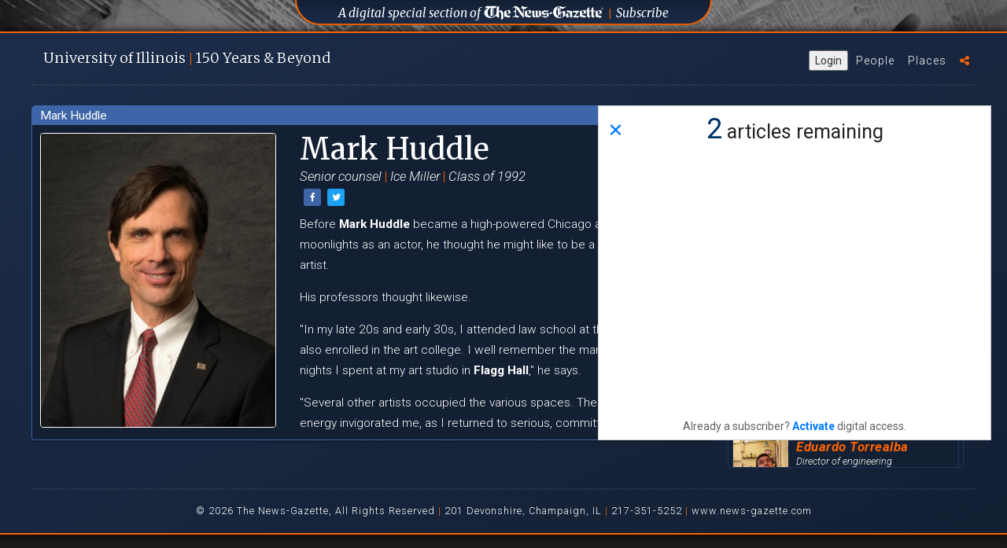

--- FILE ---
content_type: text/html; charset=UTF-8
request_url: https://uofi150.news-gazette.com/people/mark-huddle
body_size: 5941
content:
<!DOCTYPE html>
<html lang="en">
<head>
    <!-- Google Tag Manager -->
    <script>(function(w,d,s,l,i){w[l]=w[l]||[];w[l].push({'gtm.start':
            new Date().getTime(),event:'gtm.js'});var f=d.getElementsByTagName(s)[0],
            j=d.createElement(s),dl=l!='dataLayer'?'&l='+l:'';j.async=true;j.src=
            'https://www.googletagmanager.com/gtm.js?id='+i+dl;f.parentNode.insertBefore(j,f);
        })(window,document,'script','dataLayer','GTM-5QFDFPV');</script>
    <!-- End Google Tag Manager -->
    <meta charset="utf-8">
    <meta http-equiv="X-UA-Compatible" content="IE=edge">
    <meta name="viewport" content="width=device-width, initial-scale=1, maximum-scale=1, user-scalable=0">
    <meta name="description" content="Before Mark Huddle became a high-powered Chicago attorney who moonlights as an actor, he thought he might like to be a professional artist.&amp;nbsp;

His professors thought likewise.&amp;nbsp;

&amp;quot;In " />

    
    <meta property="og:title" content="Mark Huddle Profile | University of Illinois 150 Years" />
    <meta property="og:type" content="article" />
    <meta property="og:url" content="http://uofi150.news-gazette.com/people/mark-huddle" />
    <meta property="og:image" content="http://uofi150.news-gazette.com/images/profile-photos/profiles/Mark-Huddle.jpeg" />
    <meta property="og:description" content="Before Mark Huddle became a high-powered Chicago attorney who moonlights as an actor, he thought he might like to be a professional artist.&amp;nbsp;

His professors thought likewise.&amp;nbsp;

&amp;quot;In " />

    <title>Mark Huddle Profile | University of Illinois 150 Years</title>

    <link rel="stylesheet" href="https://maxcdn.bootstrapcdn.com/font-awesome/4.7.0/css/font-awesome.min.css">
    <link href="https://fonts.googleapis.com/css?family=Montserrat:200,200i,300,300i,400,400i,700,700i" rel="stylesheet">
    <link href="https://fonts.googleapis.com/css?family=Merriweather:300,300i,400,400i,900,900i|Roboto:300,300i,400,400i,700,700i,900,900i" rel="stylesheet">
    <link href="/css/bootstrap.min.css" rel="stylesheet"> <!-- for bootstrap -->
    <link rel="stylesheet" type="text/css" href="/slick/slick.css"/> <!-- for image carousel -->
    <link rel="stylesheet" type="text/css" href="/slick/slick-theme.css"/> <!-- for image carousel -->
    <link rel="stylesheet" type="text/css" href="/js/perfect-scrollbar/dist/css/perfect-scrollbar.css"/> <!-- for custom scrollbars -->
    <link rel="stylesheet" type="text/css" href="/css/orange.css"/> <!-- for custom checkboxes -->
    <!-- fotorama.css & fotorama.js. -->
    <link  href="https://cdnjs.cloudflare.com/ajax/libs/fotorama/4.6.4/fotorama.css" rel="stylesheet"> <!-- 3 KB -->
    <link rel="stylesheet" href="/css/uofi150.css?v=20190314001">
    <!-- End Google Tag Manager -->
    <link rel="icon" href="/images/favicon.png" type="image/png" sizes="16x16">
    <script async='async' src='https://www.googletagservices.com/tag/js/gpt.js'></script>

<script>
    var googletag = googletag || {};
    googletag.cmd = googletag.cmd || [];
</script>

<script>
    googletag.cmd.push(function() {
        googletag.defineSlot('/4073248/UOFI150_300_250_ROS', [300, 250], 'div-gpt-ad-1496247815644-0').addService(googletag.pubads());
        googletag.pubads().collapseEmptyDivs();
        googletag.enableServices();
    });
</script>
</head>

<body>
<!-- Google Tag Manager (noscript) -->

                  
<!-- End Google Tag Manager (noscript) -->
<!-- Global Site Tag (gtag.js) - Google Analytics -->
<script async src="https://www.googletagmanager.com/gtag/js?id=UA-4954131-49"></script>
<script>
    window.dataLayer = window.dataLayer || [];
    function gtag(){dataLayer.push(arguments);}
    gtag('js', new Date());

    gtag('config', 'UA-4954131-49');
</script>
    
    <div class="background-box">

        <div class="background-images">
    <div class="background-image background-image-01"><!--<img src="images/background-images/background01.jpg" />--></div>
    <div class="background-image background-image-02"><!--<img src="images/background-images/background02.jpg" />--></div>
    <div class="background-image background-image-03"><!--<img src="images/background-images/background03.jpg" />--></div>
    <div class="background-image background-image-04"><!--<img src="images/background-images/background04.jpg" />--></div>
</div>

<div id="background-trigger"></div>

<div class="ng-div">
    <h2><a href="http://www.news-gazette.com/" target="_blank"><span class="uofilong">A digital special section of</span> <img class="ng-div-logo" src="/images/logo-news-gazette-white.svg" /></a> <span class="orange-divider">&#124;</span> <a href="https://secure.tecnavia.com/cp2_payments/champaignnewsgazette/index.php" target="_blank">Subscribe</a></h2>
</div><!-- end ng div -->

<!-- <div class="old-sponsor-div">
    <h2><a href="https://illinoisalumni.org/" target="_blank"><span class="uofilong">Sponsored by The University of Illinois</span> <span class="uofishort">U of I</span> Alumni Association</a> <span class="blue-divider">&#124;</span> <a href="http://giving.illinois.edu/" target="_blank">Donate</a></h2>
</div> --> <!-- end old sponsor div -->

<div class="sponsor-div">
<!--    <h2><span class="sponsored-by-text">Sponsored By</span> <a href="http://giesbusiness.illinois.edu/" target="_blank"><img title="University of Illinois Gies College of Business" class="gies-footer-logo" src="/images/gies-horizontal-logo-orange-white.svg" /></a></h2> -->
</div><!-- end sponsor div -->
</div>
<script src="https://news-gazette-il-pw.newsmemory.com/?meter&amp;service=onstop&amp;v=1" async></script>

        <div id="content-box" class="content-box content-box-expanded" data-phone="">

            <div id="expanded-content" class="expanded-content">

                <div class="top-bar">

    <div class="branding-title" id="branding-title">
        <h1><a onclick="showWelcomeClicked()" href="/welcome">U<span class="shorten-brand">niversity</span> of I<span class="shorten-brand">llinois</span> <span class="orange-text">&#124;</span> 150 <span class="shorten-brand">Years </span><span class="and-beyond">&#38; Beyond</span></a></h1>
    </div>

    <ul class="menu">
        <button type="button" class="ta_account_button" onclick="ta_account()">Login</button>
        <li id="menu-people"><a title="U of I alumni profiles" href="/people">People</a></li>
        <li id="menu-places"><a title="The places that all alumnis remember" href="/places">Places</a></li>
        <!-- <li id="menu-videos"><a title="Videos of UofI alumni" href="/#videos">Videos</a></li> -->
        <!-- <li id="menu-donate"><a title="donate to the Alumni Association" href="https://give.illinois.edu/" target="_blank" title="Donate to the U of I Alumni Association">Donate</a></li> -->
        <!-- <li id="menu-gazette"><a title="Visit News-Gazette.com" href="http://www.news-gazette.com/"><img alt="The News-Gazette" class="nglink" src="/images/logo-news-gazette-white.svg" /></a></li> -->
        <li id="menu-sharing">
            <a class="menu-share-click" title="Sharing options"><i class="fa fa-share-alt" aria-hidden="true"></i></a>
            <div class="sharing-invite">
                <h4>Celebrate with us by sharing this site.
                    <a href="https://www.facebook.com/sharer/sharer.php?u=http://uofi150.news-gazette.com" onclick="return !window.open(this.href, 'Facebook', 'width=640,height=200')" target="_blank"><i class="fa fa-facebook-square" aria-hidden="true"></i></a>

                    <a href="#" onclick="return !window.open('https://twitter.com/intent/tweet?url=http://uofi150.news-gazette.com&text=The University of Illinois turns 150 this year. Hear from #Happy150thUofI', 'twitterwindow', 'width=300,height=200')"><i class="fa fa-twitter-square" aria-hidden="true"></i></a>
                </h4>
                <i class="fa fa-times-circle close-sharing-invite" aria-hidden="true"></i>
            </div>
        </li>
    </ul> <!-- end menu -->

</div>

<hr class="horizontal-line" />

                <div class="people section">

                    <div class="profile">
                        <div class="profile-topbar"><span>Mark Huddle</span></div>
                        <div class="profile-inner">
                            <div class="profile-tag-wrapper">
                                <img alt="Mark Huddle profile photo" class="profile-photo" src="/images/profile-photos/profiles/Mark-Huddle.jpeg" />
                                <div class="tags">
                                                                            <a href="/people/tag/alumni" class="profile-tag">Alumni</a>
                                                                            <a href="/people/tag/law" class="profile-tag">Law</a>
                                                                            <a href="/people/tag/flagg-hall" class="profile-tag">Flagg Hall</a>
                                                                            <a href="/people/tag/chicago" class="profile-tag">Chicago</a>
                                                                            <a href="/people/tag/1992" class="profile-tag">1992</a>
                                                                    </div>
                            </div>
                            <div class="profile-info">
                                <div class="profile-header">
                                    <h2 class="profile-name">Mark Huddle</h2>
                                                                        <h3 class="profile-subtitle">Senior counsel <span>&#124;</span> Ice Miller  <span>&#124;</span> Class of 1992  </h3>
                                    
                                    <a class="btn btn-xs btn-share" href="https://www.facebook.com/sharer/sharer.php?u=http://uofi150.news-gazette.com/people/mark-huddle" onclick="return !window.open(this.href, 'Facebook', 'width=640,height=200')" target="_blank"><i class="fa fa-facebook" aria-hidden="true"></i></a>
                                    <a class="btn btn-xs btn-share btn-twitter" href="https://www.twitter.com/share?url=http://uofi150.news-gazette.com/people/mark-huddle&text=Mark Huddle's profile on the University of Illinois at 150 Years celebration site.&hashtags=UofI150" onclick="return !window.open(this.href, 'Twitter', 'width=640,height=200')" target="_blank"><i class="fa fa-twitter" aria-hidden="true"></i></a>
                                </div>
                                <div class="profile-text">
                                    <p>Before <strong>Mark Huddle</strong> became a high-powered Chicago attorney who moonlights as an actor, he thought he might like to be a professional artist.&nbsp;</p>

<p>His professors thought likewise.&nbsp;</p>

<p>&quot;In my late 20s and&nbsp;early 30s, I attended law school at the U of I, while also enrolled in the art college. I well remember the many days and nights I spent at my art studio in <strong>Flagg Hall</strong>,&quot; he says.</p>

<p>&quot;Several other artists occupied the various spaces. The shared artistic energy invigorated me, as I returned to serious, committed art making for the first time in several years, with twice weekly critiques with terrific art professors. I worked on a large scale, sometimes 10 feet across, making thickly painted semi abstract, colorful paintings, most of which were not all that good, in retrospect.</p>

<p>&quot;But they launched me on a path that several years later resulted in my acceptance into the University of Chicago&rsquo;s MFA program.</p>

<p>&quot;We had several parties in Flagg Hall, which many of my law school friends were gracious enough to attend and to participate in wide-ranging discussions on art and politics. I also recall somehow getting onto the grounds of the power plant to draw it, and having a security guard warily approach the car to question me. It was during the first Iraq war and he had received a call about a suspicious person.</p>

<p>&quot;A second memory:&nbsp;long nights at my apartment on<strong> Locust Street</strong> prior to finals preparing for final exams with my brilliant and beautiful friend <strong>Julie</strong>, as we pared a semester&rsquo;s worth of reading and lectures into the outlines that would help us with finals.</p>

<p>&quot;One more memory:&nbsp;the moments before all campus boxing matches, waiting nervously in the basement with the guys who would work my corner, then emerging into the noise of the main floor to be gloved up and then make my way through the chaos and lights up into the ring.&quot;</p>
                                                                    </div>
                            </div>
                        </div>
                    </div>

                    <div class="right-search">
    <form id="search-form" class="form-horizontal" action="/people">
        <fieldset>
            <div class="input-group search-people-group">
                <label for="search-people" class="search-label">Search</label>
                <input id="search-people" name="q" class="search-people" placeholder="Search people" type="search" autocomplete="off"/>
                <button type="submit" id="search" class="search-people-submit">
                    <i class="fa fa-search" aria-hidden="true"></i>
                </button>
            </div>
        </fieldset>
    </form>

    <div class="the-related">

            <a href="/people/dan-little"><div class="people-list-item reveal-profile full-width">
                <img class="people-list-photo mCS_img_loaded" src="/images/profile-photos/thumbs/Dan Little.jpeg">
                <h3 class="people-list-name ">Dan Little</h3>
                <h4 class="people-list-title">Chancellor</h4>
                                <h4 class="people-list-fame">U of Michigan-Dearborn</h4>
            </div>
        </a>
            <a href="/people/bill-mckay"><div class="people-list-item reveal-profile full-width">
                <img class="people-list-photo mCS_img_loaded" src="/images/profile-photos/thumbs/Bill-McKay.jpeg">
                <h3 class="people-list-name ">Bill McKay</h3>
                <h4 class="people-list-title">Director, business operations</h4>
                                <h4 class="people-list-fame">Ellington &amp; French LLC</h4>
            </div>
        </a>
            <a href="/people/da-points"><div class="people-list-item reveal-profile full-width">
                <img class="people-list-photo mCS_img_loaded" src="/images/profile-photos/thumbs/D.A.-Points.jpeg">
                <h3 class="people-list-name ">DA Points</h3>
                <h4 class="people-list-title">All-American golfer</h4>
                                <h4 class="people-list-fame">3 PGA Tour wins</h4>
            </div>
        </a>
            <a href="/people/jennifer-warner"><div class="people-list-item reveal-profile full-width">
                <img class="people-list-photo mCS_img_loaded" src="/images/profile-photos/thumbs/Jennifer-Warner.jpeg">
                <h3 class="people-list-name ">Jennifer Warner</h3>
                <h4 class="people-list-title">Senior editor</h4>
                                <h4 class="people-list-fame">Mayo Clinic</h4>
            </div>
        </a>
            <a href="/people/eduardo-torrealba"><div class="people-list-item reveal-profile full-width">
                <img class="people-list-photo mCS_img_loaded" src="/images/profile-photos/thumbs/Eduardo-Torrealba.jpeg">
                <h3 class="people-list-name ">Eduardo Torrealba</h3>
                <h4 class="people-list-title">Director of engineering</h4>
                                <h4 class="people-list-fame">Formlabs</h4>
            </div>
        </a>
            <a href="/people/patrick-berry"><div class="people-list-item reveal-profile full-width">
                <img class="people-list-photo mCS_img_loaded" src="/images/profile-photos/thumbs/Patrick-Berry.jpeg">
                <h3 class="people-list-name ">Patrick Berry</h3>
                <h4 class="people-list-title">Associate professor</h4>
                                <h4 class="people-list-fame">Syracuse University</h4>
            </div>
        </a>
            <a href="/people/terri-reifsteck"><div class="people-list-item reveal-profile full-width">
                <img class="people-list-photo mCS_img_loaded" src="/images/profile-photos/thumbs/Terri-Reifsteck.jpeg">
                <h3 class="people-list-name ">Terri Reifsteck</h3>
                <h4 class="people-list-title">VP of marketing</h4>
                                <h4 class="people-list-fame">Visit Champaign County</h4>
            </div>
        </a>
            <a href="/people/jessica-pitcher"><div class="people-list-item reveal-profile full-width">
                <img class="people-list-photo mCS_img_loaded" src="/images/profile-photos/thumbs/Jessica-Pitcher.jpeg">
                <h3 class="people-list-name ">Jessica Pitcher</h3>
                <h4 class="people-list-title">Champaign principal</h4>
                                <h4 class="people-list-fame">Robeson Elementary</h4>
            </div>
        </a>
            <a href="/people/erika-jones"><div class="people-list-item reveal-profile full-width">
                <img class="people-list-photo mCS_img_loaded" src="/images/profile-photos/thumbs/Erika-Jones.jpeg">
                <h3 class="people-list-name ">Erika Jones</h3>
                <h4 class="people-list-title">Leadership development facilitator</h4>
                                <h4 class="people-list-fame">United Airlines</h4>
            </div>
        </a>
            <a href="/people/matt-brickman"><div class="people-list-item reveal-profile full-width">
                <img class="people-list-photo mCS_img_loaded" src="/images/profile-photos/thumbs/Matt-Brickman.jpeg">
                <h3 class="people-list-name ">Matt Brickman</h3>
                <h4 class="people-list-title">Meteorologist</h4>
                                <h4 class="people-list-fame">WNBC-TV</h4>
            </div>
        </a>
    
    </div> <!-- end the related -->

</div> <!-- end right search -->


    
        
        
            
                
            
        
    


<script>
    var field = document.getElementById('search-people');

    field.addEventListener('keyup',function(){
        var searchText = this.value;
        if(searchText.indexOf('?') > -1){//Means there is ?
            var textToProcess = searchText;
            //do anything you want with this
            window.location.assign('/people?q='+searchText);
        }

    })
</script>
                </div>

                    <div class="footer">
     <hr class="horizontal-line" />
     <p>&#169; 2026 The News-Gazette, All Rights Reserved <span>&#124;</span> 201 Devonshire, Champaign, IL <span>&#124;</span> 217-351-5252 <span>&#124;</span>
         <a title="The News-Gazette website" href="http://news-gazette.com" target="_blank" class="footer-link">www.news-gazette.com</a></p>
 </div><!-- end footer -->

                </div> <!-- end expanded content -->

            </div> <!-- end background box -->
        </div>

    <script src="https://ajax.googleapis.com/ajax/libs/jquery/2.1.3/jquery.min.js"></script>
    <script src="/js/modernizr-custom.js"></script>
    <script src="/js/jquery.cookie.js"></script>
    <script src="/js/bootstrap.min.js"></script>
    <script type="text/javascript" src="/slick/slick.min.js"></script> <!-- for image carousel -->
    <script type="text/javascript" src="/js/perfect-scrollbar/dist/js/perfect-scrollbar.jquery.min.js"></script> <!-- for custom scrollbars -->

    <!-- fotorama.css & fotorama.js. -->
    <script src="https://cdnjs.cloudflare.com/ajax/libs/fotorama/4.6.4/fotorama.js"></script> <!-- 16 KB -->
    <script src="/js/jwplayer/jwplayer.js"></script>
    <script>jwplayer.key="ZAha2sbHuHnoPuwMS/IxLO1I44ROXbG3QEIuhw==";</script>
    <script src="/js/icheck.min.js"></script>
    <script type="text/javascript" async src="https://platform.twitter.com/widgets.js"></script>

    <script src="/js/uofi150.js?v=20190314001"></script>
    
    <script src="/js/slim-uofi.js"></script>

<div id="video-box" style="display: none;"></div>
<script src="https://news-gazette-il-pw.newsmemory.com/?meter&amp;v=1" async></script>
</body>


</html>


--- FILE ---
content_type: application/javascript; charset=utf-8
request_url: https://fundingchoicesmessages.google.com/f/AGSKWxVLp5oqonNwew5GUgPwjXfjK5RWDXmjtObwmoQVAcPEU4fL-wfYbNqjKvGVHuhZ6nx2aRZCDSiPWO2nu7VOlACMWjSS_PghjICcTN9OW24fWugyiifLFG2TCZWtOGxBQfXPJIro3unYlgKBROTZ581bAiGcqwWySHTnu5fyyUdk1m05cSGAqWyptNfg/_.advertmarket./global_advs._adssource./promo300x250._680x93_
body_size: -1289
content:
window['7b8960b7-ccc7-4638-a489-4a831548b8b9'] = true;